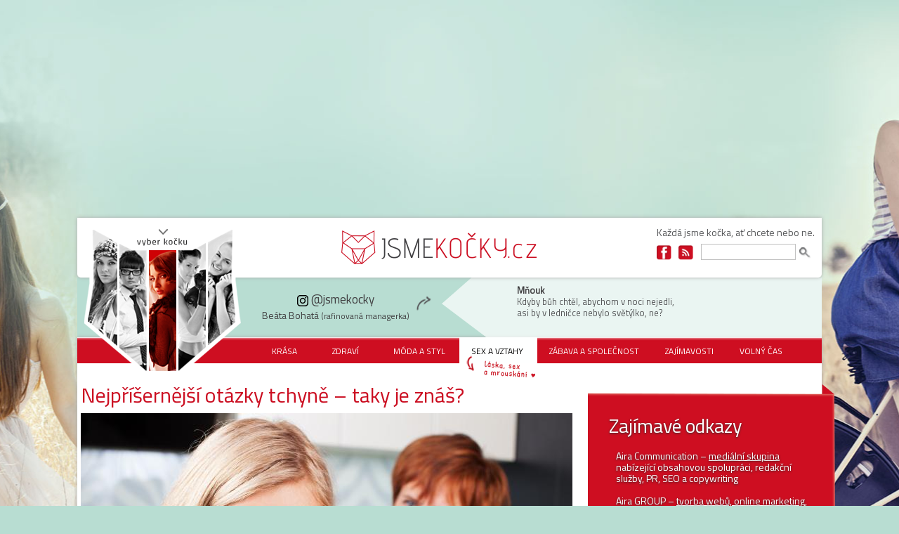

--- FILE ---
content_type: text/html; charset=utf-8
request_url: https://www.jsmekocky.cz/clanek/beata-bohata/sex-vztahy/nejprisernejsi-otazky-tchyne-taky-je-znas
body_size: 20631
content:
<!DOCTYPE html>
<html xmlns="http://www.w3.org/1999/xhtml" xml:lang="cs" lang="cs" dir="ltr"
  xmlns:og="https://ogp.me/ns#">
    <head>
        <meta name="viewport" content="width=device-width" />
        <script type="text/javascript" src="//code.jquery.com/jquery-1.8.3.min.js"></script>
                        <meta name="google-site-verification" content="Xd-8_7n0JY_4fe3gpF7jzcPdatFUhpJzzDa_YBqvbQs" />
        <!--[if IE]><![endif]-->
<meta http-equiv="Content-Type" content="text/html; charset=utf-8" />
<script class="interscrollerHead" type="application/javascript" async="async"></script>
<link rel="shortcut icon" href="https://www.jsmekocky.cz/sites/default/files/favicon_0.ico" type="image/vnd.microsoft.icon" />
<meta name="szn:permalink" content="jsmekocky.cz/clanek/beata-bohata/sex-vztahy/nejprisernejsi-otazky-tchyne-taky-je-znas" />
<script type="application/ld+json">{
    "@context": "https://schema.org",
    "@graph": [
        {
            "@type": "Article",
            "headline": "Nejpříšernější otázky tchyně – taky je znáš?",
            "name": "Nejpříšernější otázky tchyně – taky je znáš?",
            "description": "Jsou tchyně a „tchyně“. Některé si v ničem nezadají s našimi milovanými maminkami, respektujeme je, ony respektují nás a každá jejich návštěva je pro náš byt či dům skutečným požehnáním. Jsou vždy připravené pomoci s hlídáním dětí a my snachy jsme naopak připravené pomoci jim s nákupem, velkým úklidem nebo pečením.",
            "author": {
                "@type": "Person",
                "@id": "1",
                "name": "admin",
                "url": "https://www.jsmekocky.cz/users/admin"
            },
            "publisher": {
                "@type": "Organization",
                "@id": "Jsme kočky",
                "name": "Jsme kočky",
                "url": "https://www.jsmekocky.cz/",
                "logo": {
                    "@type": "ImageObject",
                    "url": "http://www.jsmekocky.cz/sites/all/themes/cats/images/site-name.png",
                    "width": "309",
                    "height": "48"
                }
            },
            "datePublished": "2021-05-11",
            "dateModified": "2021-05-11",
            "image": {
                "@type": "ImageObject",
                "url": "https://www.jsmekocky.cz/sites/default/files/images-articles/bigstock-conflict-between-mother-and-da-56643113.jpg"
            },
            "mainEntityOfPage": {
                "@type": "WebPage",
                "url": "https://www.jsmekocky.cz/clanek/beata-bohata/sex-vztahy/nejprisernejsi-otazky-tchyne-taky-je-znas"
            },
            "about": "",
            "url": "https://www.jsmekocky.cz/clanek/beata-bohata/sex-vztahy/nejprisernejsi-otazky-tchyne-taky-je-znas",
            "discussionUrl": "https://www.jsmekocky.cz/diskuze/481/clanek/beata-bohata/sex-vztahy/nejprisernejsi-otazky-tchyne-taky-je-znas"
        }
    ]
}</script>
<meta name="description" content="Jsou tchyně a „tchyně“. Některé si v ničem nezadají s našimi milovanými maminkami, respektujeme je, ony respektují nás a každá jejich návštěva je pro náš byt či dům skutečným požehnáním." />
<meta name="generator" content="Drupal 7 (http://drupal.org)" />
<link rel="canonical" href="https://www.jsmekocky.cz/clanek/beata-bohata/sex-vztahy/nejprisernejsi-otazky-tchyne-taky-je-znas" />
<meta property="og:type" content="article" />
<meta property="og:url" content="https://www.jsmekocky.cz/clanek/beata-bohata/sex-vztahy/nejprisernejsi-otazky-tchyne-taky-je-znas" />
<meta property="og:title" content="Nejpříšernější otázky tchyně – taky je znáš?" />
<meta property="og:description" content="Jsou tchyně a „tchyně“. Některé si v ničem nezadají s našimi milovanými maminkami, respektujeme je, ony respektují nás a každá jejich návštěva je pro náš byt či dům skutečným požehnáním. Jsou vždy připravené pomoci s hlídáním dětí a my snachy jsme naopak připravené pomoci jim s nákupem, velkým úklidem nebo pečením." />
<meta property="og:updated_time" content="2021-05-11 08:00:01" />
<meta property="og:image" content="https://www.jsmekocky.cz/sites/default/files/images-articles/bigstock-conflict-between-mother-and-da-56643113.jpg" />
<meta name="google-site-verification" content="Xd-8_7n0JY_4fe3gpF7jzcPdatFUhpJzzDa_YBqvbQs" />
        <title>Nejpříšernější otázky tchyně – taky je znáš? | Jsme kočky</title>
        <link type="text/css" rel="stylesheet" href="https://www.jsmekocky.cz/sites/default/files/css/css_xE-rWrJf-fncB6ztZfd2huxqgxu4WO-qwma6Xer30m4.css" media="all" />
<link type="text/css" rel="stylesheet" href="https://www.jsmekocky.cz/sites/default/files/css/css_zCmOd1v5ouwLhIB4wIk3-C_MvI9IOJkqn3cRNc8ymOo.css" media="all" />
<link type="text/css" rel="stylesheet" href="https://www.jsmekocky.cz/sites/default/files/css/css_QphRIQuL3sGFfFNH8edjtYwcmZW9jEyV2aQ1ZtiPlMg.css" media="all" />
<link type="text/css" rel="stylesheet" href="https://www.jsmekocky.cz/sites/default/files/css/css_alLh1BOJNvkAupRa07AlXskGzEZGpXQbKL0KTnpyPGo.css" media="all" />
<link type="text/css" rel="stylesheet" href="https://www.jsmekocky.cz/sites/default/files/css/css_Zy8OYX13ZpymFgrNm1CPChdzb5OLULUMoYPLHXaIjss.css" media="all" />
        <script defer="defer" src="/sites/default/files/google_tag/aira_group/google_tag.script.js?t961nf"></script>
<script src="//code.jquery.com/jquery-1.12.4.min.js"></script>
<script>
<!--//--><![CDATA[//><!--
window.jQuery || document.write("<script src='/sites/all/modules/contrib/jquery_update/replace/jquery/1.12/jquery.min.js'>\x3C/script>")
//--><!]]>
</script>
<script src="/misc/jquery-extend-3.4.0.js?v=1.12.4"></script>
<script src="/misc/jquery-html-prefilter-3.5.0-backport.js?v=1.12.4"></script>
<script src="/misc/jquery.once.js?v=1.2"></script>
<script src="/misc/drupal.js?t961nf"></script>
<script>
<!--//--><![CDATA[//><!--
jQuery.extend(Drupal.settings, {"basePath":"\/","pathPrefix":"","setHasJsCookie":0,"ajaxPageState":{"theme":"cats","theme_token":"0B4PbEJcltw9vgEgv77J0OZNOzD6qCXfZvw7ALjNoS8","jquery_version":"1.12","jquery_version_token":"qVaudVdWqsxrVlJcXQgwQcnOeXGHSgbuWWEA6058bwo","js":{"https:\/\/openads.aira.cz\/delivery\/asyncjs.php":1,"sites\/all\/modules\/contrib\/views_infinite_scroll\/views-infinite-scroll.js":1,"modules\/statistics\/statistics.js":1,"https:\/\/www.jsmekocky.cz\/sites\/default\/files\/google_tag\/aira_group\/google_tag.script.js":1,"\/\/code.jquery.com\/jquery-1.12.4.min.js":1,"misc\/jquery-extend-3.4.0.js":1,"misc\/jquery-html-prefilter-3.5.0-backport.js":1,"misc\/jquery.once.js":1,"misc\/drupal.js":1,"sites\/all\/modules\/contrib\/jquery_update\/js\/jquery_browser.js":1,"sites\/all\/libraries\/blazy\/blazy.min.js":1,"sites\/all\/modules\/contrib\/blazy\/js\/dblazy.min.js":1,"sites\/all\/modules\/contrib\/blazy\/js\/bio.min.js":1,"sites\/all\/modules\/contrib\/blazy\/js\/bio.media.min.js":1,"sites\/all\/modules\/contrib\/blazy\/js\/blazy.load.min.js":1,"sites\/all\/modules\/contrib\/jquery_update\/replace\/ui\/external\/jquery.cookie.js":1,"sites\/all\/modules\/contrib\/jquery_update\/replace\/jquery.form\/4\/jquery.form.min.js":1,"misc\/form-single-submit.js":1,"misc\/ajax.js":1,"sites\/all\/modules\/contrib\/jquery_update\/js\/jquery_update.js":1,"sites\/all\/modules\/custom\/aira_banners\/js\/jquery.cookie.js":1,"public:\/\/languages\/cs_CLAkBDeBkd7ZXLnJsbhLIPJ-1frytDdxo6sPWcvnT2E.js":1,"sites\/all\/libraries\/colorbox\/jquery.colorbox-min.js":1,"sites\/all\/modules\/contrib\/colorbox\/js\/colorbox.js":1,"sites\/all\/modules\/contrib\/colorbox\/js\/colorbox_load.js":1,"sites\/all\/modules\/contrib\/colorbox\/js\/colorbox_inline.js":1,"sites\/all\/modules\/contrib\/floating_block\/floating_block.js":1,"sites\/all\/modules\/contrib\/responsive_menus\/styles\/responsive_menus_simple\/js\/responsive_menus_simple.js":1,"sites\/all\/modules\/contrib\/field_group\/field_group.js":1,"sites\/all\/modules\/contrib\/views\/js\/base.js":1,"misc\/progress.js":1,"sites\/all\/modules\/contrib\/views_show_more\/views_show_more.js":1,"sites\/all\/modules\/contrib\/views\/js\/ajax_view.js":1,"sites\/all\/themes\/cats\/js\/script.js":1,"sites\/all\/themes\/cats\/js\/libs\/modernizr-2.6.2-respond-1.1.0.min.js":1,"sites\/all\/themes\/cats\/js\/libs\/sticky.js":1},"css":{"modules\/system\/system.base.css":1,"modules\/system\/system.menus.css":1,"modules\/system\/system.messages.css":1,"modules\/system\/system.theme.css":1,"sites\/all\/modules\/contrib\/blazy\/css\/blazy.css":1,"sites\/all\/modules\/contrib\/blazy\/css\/components\/blazy.filter.css":1,"sites\/all\/modules\/contrib\/blazy\/css\/components\/blazy.ratio.css":1,"sites\/all\/modules\/contrib\/blazy\/css\/components\/blazy.loading.css":1,"modules\/field\/theme\/field.css":1,"modules\/node\/node.css":1,"modules\/poll\/poll.css":1,"modules\/search\/search.css":1,"sites\/all\/modules\/custom\/site_tweaks\/css\/imageflow.packed.css":1,"modules\/user\/user.css":1,"sites\/all\/modules\/contrib\/views\/css\/views.css":1,"sites\/all\/modules\/contrib\/media\/modules\/media_wysiwyg\/css\/media_wysiwyg.base.css":1,"sites\/all\/libraries\/colorbox\/example3\/colorbox.css":1,"sites\/all\/modules\/contrib\/ctools\/css\/ctools.css":1,"sites\/all\/modules\/contrib\/rate\/rate.css":1,"sites\/all\/modules\/contrib\/responsive_menus\/styles\/responsive_menus_simple\/css\/responsive_menus_simple.css":1,"sites\/all\/modules\/custom\/social_custom\/social-custom.css":1,"sites\/all\/modules\/contrib\/addtoany\/addtoany.css":1,"sites\/all\/themes\/cats\/stylesheets\/screen.css":1}},"colorbox":{"transition":"elastic","speed":"350","opacity":"0.85","slideshow":false,"slideshowAuto":true,"slideshowSpeed":"2500","slideshowStart":"start slideshow","slideshowStop":"stop slideshow","current":"{current} z {total}","previous":"\u00ab Prev","next":"Next \u00bb","close":"Close","overlayClose":true,"returnFocus":true,"maxWidth":"98%","maxHeight":"98%","initialWidth":"300","initialHeight":"250","fixed":true,"scrolling":true,"mobiledetect":true,"mobiledevicewidth":"480px","file_public_path":"\/sites\/default\/files","specificPagesDefaultValue":"admin*\nimagebrowser*\nimg_assist*\nimce*\nnode\/add\/*\nnode\/*\/edit\nprint\/*\nprintpdf\/*\nsystem\/ajax\nsystem\/ajax\/*"},"floating_block":{"settings":{"#sidebar_square_sticky":{"container":"#main #content","padding_top":"-85"},"#sidebar-banner":{"container":"#main #content","padding_top":"20"},"#openads-side-sticky":{"container":"#main #content","padding_top":"20"},"#blocky-sky ins":{"container":"#main #content","padding_top":"20"}},"minWidth":"1200px"},"responsive_menus":[{"toggler_text":"\u003Cdiv class=\u0022responsive-menu-button\u0022\u003E\u003Cspan\u003E\u0026nbsp;\u003C\/span\u003E\u003Cspan\u003E\u0026nbsp;\u003C\/span\u003E\u003Cspan\u003E\u0026nbsp;\u003C\/span\u003E\u003C\/div\u003E","selectors":["#block-cats-menu-rubriky"],"media_size":"1200","media_unit":"px","responsive_menus_style":"responsive_menus_simple"}],"openx_async":{"zones":{"leaderboard":105,"hp_sidebar_square":106,"hp_sidebar_commer_announc_1":108,"hp_sidebar_commer_announc_2":109,"hp_center":107,"sidebar_square_sticky":110,"article_body_1":111,"article_body_2":112,"center_banner":113},"terms":""},"urlIsAjaxTrusted":{"\/clanek\/beata-bohata\/sex-vztahy\/nejprisernejsi-otazky-tchyne-taky-je-znas":true,"\/views\/ajax":true},"statistics":{"data":{"nid":"481"},"url":"\/modules\/statistics\/statistics.php"},"field_group":{"div":"full","fieldset":"full"},"views":{"ajax_path":"\/views\/ajax","ajaxViews":{"views_dom_id:d077063f8f880a080a643fa1a4554a6b":{"view_name":"souvisej_c_l_nky","view_display_id":"block_1","view_args":"13","view_path":"node\/481","view_base_path":null,"view_dom_id":"d077063f8f880a080a643fa1a4554a6b","pager_element":0},"views_dom_id:94de9579770427203f69146870e52084":{"view_name":"souvisej_c_l_nky","view_display_id":"block_2","view_args":"13","view_path":"node\/481","view_base_path":null,"view_dom_id":"94de9579770427203f69146870e52084","pager_element":0},"views_dom_id:2f0128e8076ea6d49c71ba90821b1c9e":{"view_name":"souvisej_c_l_nky","view_display_id":"block_3","view_args":"13","view_path":"node\/481","view_base_path":null,"view_dom_id":"2f0128e8076ea6d49c71ba90821b1c9e","pager_element":0}}},"views_infinite_scroll":{"img_path":"https:\/\/www.jsmekocky.cz\/sites\/all\/modules\/contrib\/views_infinite_scroll\/images\/ajax-loader.gif","scroll_threshold":200},"blazy":{"loadInvisible":false,"offset":50,"saveViewportOffsetDelay":50,"validateDelay":25,"container":""},"blazyIo":{"enabled":false,"disconnect":false,"rootMargin":"0px","threshold":[0]}});
//--><!]]>
</script>
<script src="/sites/all/modules/contrib/jquery_update/js/jquery_browser.js?v=0.0.1"></script>
<script src="/sites/all/libraries/blazy/blazy.min.js?v=7.x-1.4"></script>
<script src="/sites/all/modules/contrib/blazy/js/dblazy.min.js?v=7.x-1.4"></script>
<script src="/sites/all/modules/contrib/blazy/js/bio.min.js?v=7.x-1.4"></script>
<script src="/sites/all/modules/contrib/blazy/js/bio.media.min.js?v=7.x-1.4"></script>
<script src="/sites/all/modules/contrib/blazy/js/blazy.load.min.js?v=7.x-1.4"></script>
<script src="/sites/all/modules/contrib/jquery_update/replace/ui/external/jquery.cookie.js?v=67fb34f6a866c40d0570"></script>
<script src="/sites/all/modules/contrib/jquery_update/replace/jquery.form/4/jquery.form.min.js?v=4.2.1"></script>
<script src="/misc/form-single-submit.js?v=7.103"></script>
<script src="/misc/ajax.js?v=7.103"></script>
<script src="/sites/all/modules/contrib/jquery_update/js/jquery_update.js?v=0.0.1"></script>
<script src="/sites/all/modules/custom/aira_banners/js/jquery.cookie.js?t961nf"></script>
<script src="/sites/default/files/languages/cs_CLAkBDeBkd7ZXLnJsbhLIPJ-1frytDdxo6sPWcvnT2E.js?t961nf"></script>
<script src="/sites/all/libraries/colorbox/jquery.colorbox-min.js?t961nf"></script>
<script src="/sites/all/modules/contrib/colorbox/js/colorbox.js?t961nf"></script>
<script src="/sites/all/modules/contrib/colorbox/js/colorbox_load.js?t961nf"></script>
<script src="/sites/all/modules/contrib/colorbox/js/colorbox_inline.js?t961nf"></script>
<script src="/sites/all/modules/contrib/floating_block/floating_block.js?t961nf"></script>
<script src="/sites/all/modules/contrib/responsive_menus/styles/responsive_menus_simple/js/responsive_menus_simple.js?t961nf"></script>
<script src="/sites/all/modules/contrib/field_group/field_group.js?t961nf"></script>
<script src="/sites/all/modules/contrib/views/js/base.js?t961nf"></script>
<script src="/misc/progress.js?v=7.103"></script>
<script src="/sites/all/modules/contrib/views_show_more/views_show_more.js?t961nf"></script>
<script src="/sites/all/modules/contrib/views/js/ajax_view.js?t961nf"></script>
<script>
<!--//--><![CDATA[//><!--
window.a2a_config=window.a2a_config||{};window.da2a={done:false,html_done:false,script_ready:false,script_load:function(){var a=document.createElement('script'),s=document.getElementsByTagName('script')[0];a.type='text/javascript';a.async=true;a.src='https://static.addtoany.com/menu/page.js';s.parentNode.insertBefore(a,s);da2a.script_load=function(){};},script_onready:function(){da2a.script_ready=true;if(da2a.html_done)da2a.init();},init:function(){for(var i=0,el,target,targets=da2a.targets,length=targets.length;i<length;i++){el=document.getElementById('da2a_'+(i+1));target=targets[i];a2a_config.linkname=target.title;a2a_config.linkurl=target.url;if(el){a2a.init('page',{target:el});el.id='';}da2a.done=true;}da2a.targets=[];}};(function ($){Drupal.behaviors.addToAny = {attach: function (context, settings) {if (context !== document && window.da2a) {if(da2a.script_ready)a2a.init_all();da2a.script_load();}}}})(jQuery);a2a_config.callbacks=a2a_config.callbacks||[];a2a_config.callbacks.push({ready:da2a.script_onready});a2a_config.overlays=a2a_config.overlays||[];a2a_config.templates=a2a_config.templates||{};
//--><!]]>
</script>
<script src="/sites/all/themes/cats/js/script.js?t961nf"></script>
<script src="/sites/all/themes/cats/js/libs/modernizr-2.6.2-respond-1.1.0.min.js?t961nf"></script>
<script src="/sites/all/themes/cats/js/libs/sticky.js?t961nf"></script>

        <script src="https://ssp.seznam.cz/static/js/ssp.js"></script>
      <script src="https://ssp.seznam.cz/static/js/popup.js"></script>
      <script type="text/javascript" src="https://d21-a.sdn.cz/d_21/sl/3/loader.js"></script>
    </head>
    <body class="html not-front not-logged-in one-sidebar sidebar-first page-node page-node- page-node-481 node-type-article" >
        <div id="container">
            <!-- fb comments -->
            <div id="fb-root"></div>
            <script>
              (function (d, s, id) {
                  var js, fjs = d.getElementsByTagName(s)[0];
                  if (d.getElementById(id))
                      return;
                  js = d.createElement(s);
                  js.id = id;
                  js.src = "//connect.facebook.net/cs_CZ/all.js#xfbml=1";
                  fjs.parentNode.insertBefore(js, fjs);
              }
              (document, 'script', 'facebook-jssdk'));
            </script>
            <!-- // fb comments -->
            <div id="skip-link">
                <a href="#main-content" class="element-invisible element-focusable">Přejít k hlavnímu obsahu</a>
            </div>

            <div id="bg-wrapper">

              <div class="region region-page-top">
    <noscript aria-hidden="true"><iframe src="https://www.googletagmanager.com/ns.html?id=GTM-NXKJL5J" height="0" width="0" style="display:none;visibility:hidden"></iframe></noscript>
  </div>
            
<div id="page-wrapper"
class="cat-35 category-13">

    <div id="page">
      <div class="leaderboard-banners">
        <div id="ssp-zone-68056"></div>
          <div class="region region-over-header">
    <div id="block-openx-async-leaderboard" class="block block-openx-async">

    
  <div class="content">
    <div id="leaderboard">
<script type='text/javascript'><!--//<![CDATA[
   var m3_u = (location.protocol=='https:'?'https://openads.aira.cz/www/delivery/ajs.php':'http://openads.aira.cz/www/delivery/ajs.php');
   var m3_r = Math.floor(Math.random()*99999999999);
   if (!document.MAX_used) document.MAX_used = ',';
   document.write ("<scr"+"ipt type='text/javascript' src='"+m3_u);
   document.write ("?zoneid=105");
   document.write ('&amp;cb=' + m3_r);
   if (document.MAX_used != ',') document.write ("&amp;exclude=" + document.MAX_used);
   document.write (document.charset ? '&amp;charset='+document.charset : (document.characterSet ? '&amp;charset='+document.characterSet : ''));
   document.write ("&amp;loc=" + escape(window.location));
   if (document.referrer) document.write ("&amp;referer=" + escape(document.referrer));
   if (document.context) document.write ("&context=" + escape(document.context));
   if (document.mmm_fo) document.write ("&amp;mmm_fo=1");
   document.write ("'><\/scr"+"ipt>");
//]]>--></script>
</div>   </div>
</div>
  </div>
      </div>
        <div id="header">
            <div class="section clearfix">
                                <div id="header-top">
                      <div class="region region-header-top-left">
    <div id="block-block-9" class="block block-block">

    
  <div class="content">
    <p><a href="https://www.jsmekocky.cz/"><img src="/sites/all/themes/cats/images/site-name.png" /></a></p>  </div>
</div>
<div id="block-system-main-menu" class="block block-system header-cats block-menu">

    
  <div class="content">
    <ul class="menu"><li class="first leaf"><a href="/clanky-kocky/eliska-jedlickova" title="@kockaTiger" class="eliska">Eliška Jedličková</a></li>
<li class="leaf"><a href="/clanky-kocky/adela-cisarovska" title="@kockaAzrael" name="jmeno" rel="relation" class="adela">Adéla Cisařovská</a></li>
<li class="leaf"><a href="/clanky-kocky/beata-bohata" title="@kockaCatwoman" class="beata">Beáta Bohatá</a></li>
<li class="leaf"><a href="/clanky-kocky/tereza-kvapilova" title="@kockaFelix" class="tereza">Tereza Kvapilová</a></li>
<li class="last leaf"><a href="/clanky-kocky/monika-dokoupilova" title="@kockaKitty" class="monika">Monika Dokoupilová</a></li>
</ul>  </div>
</div>
  </div>
                      <div class="region region-header-top-right">
    <div id="block-block-7" class="block block-block header-slogan">

    
  <div class="content">
    <p><strong>Každá jsme kočka</strong>, ať chcete nebo ne.</p>  </div>
</div>
<div id="block-block-3" class="block block-block header-soc-networks">

    
  <div class="content">
    <div class="soc-site">
	<a href="https://www.facebook.com/pages/Jsme-kočky/505996046131536" class="fb"><span>Facebook</span></a>
	<a href="/rss.xml" class="fe"><span>Feed</span></a>
</div>  </div>
</div>
<div id="block-search-form" class="block block-search header-search">

    
  <div class="content">
    <form action="/clanek/beata-bohata/sex-vztahy/nejprisernejsi-otazky-tchyne-taky-je-znas" method="post" id="search-block-form" accept-charset="UTF-8"><div><div class="container-inline">
      <h2 class="element-invisible">Vyhledávání</h2>
    <div class="form-item form-type-textfield form-item-search-block-form">
  <label class="element-invisible" for="edit-search-block-form--2">Hledat </label>
 <input title="Zadejte hledaný termín." type="text" id="edit-search-block-form--2" name="search_block_form" value="" size="15" maxlength="128" class="form-text" />
</div>
<div class="form-actions form-wrapper" id="edit-actions"><input type="submit" id="edit-submit" name="op" value="Hledat" class="form-submit" /></div><input type="hidden" name="form_build_id" value="form-rrgMCW6Z9fXFSi9kKDJNkYVjnthEa3ulzdLfFvH49Xk" />
<input type="hidden" name="form_id" value="search_block_form" />
</div>
</div></form>  </div>
</div>
  </div>
                </div>
                <div id="header-bottom">
                      <div class="region region-header-bottom">
    <div id="block-cats-cat-name" class="block block-cats header-cats-names">

    
  <div class="content">
    <ul><li class="header-cat-name beata-bohata"><div class="instagram_wrap"><div class="instagram_logo"></div><span class="at">@jsmekocky</span></div><span class="name">Beáta Bohatá</span> <span class="info">(rafinovaná managerka)</span></li><li class="header-cat-name monika-dokoupilova"><div class="instagram_wrap"><div class="instagram_logo"></div><span class="at">@jsmekocky</span></div><span class="name">Monika Dokoupilová</span> <span class="info">(naivka)</span></li><li class="header-cat-name adela-cisarovska"><div class="instagram_wrap"><div class="instagram_logo"></div><span class="at">@jsmekocky</span></div><span class="name">Adéla Cisařovská</span> <span class="info">(geek intelektuálka)</span></li><li class="header-cat-name tereza-kvapilova"><div class="instagram_wrap"><div class="instagram_logo"></div><span class="at">@jsmekocky</span></div><span class="name">Tereza Kvapilová</span><br> <span class="info">(sportovní studentka od vedle)</span></li><li class="header-cat-name eliska-jedlickova"><div class="instagram_wrap"><div class="instagram_logo"></div><span class="at">@jsmekocky</span></div><span class="name">Eliška Jedličková</span> <span class="info">(Outdoorová bio kočka)</span></li></ul>  </div>
</div>
<div id="block-block-8" class="block block-block header-cats-twitter">

    <h2>Mňouk</h2>
  
  <div class="content">
    <p class="azrael">Jestli přestanu pít, začnu vraždit.<br />Račte si vybrat.</p>
<p class="kitty">Byla jsem na nákupu.<br />K večeři bude kabelka.</p>
<p class="catwoman">Kdyby bůh chtěl, abychom v noci nejedli,<br />asi by v ledničce nebylo světýlko, ne?</p>
<p class="tiger">Já jsem vlastně dobrý člověk. Když někoho pošlu do p*dele,<br />celý den pak přemýšlím, jestli tam v pořádku dorazil.</p>
<p class="felix">Mým nejoblíbenějším členem rodiny je pes.<br />Ten se neptá, kdy si hodlám najít chlapce a vdát se.</p>
  </div>
</div>
  </div>
                </div>
            </div>
        </div> <!-- /.section, /#header -->
        <div id="main-wrapper"
         class="page-taxonomy-13"             >
              <div class="region region-nav">
    <div id="block-cats-menu-rubriky" class="block block-cats">

    
  <div class="content">
    <ul><li class="krasa"><a href="/krasa">Krása</a></li><li class="zdravi"><a href="/zdravi">Zdraví</a></li><li class="moda-styl"><a href="/moda-styl">Móda a styl</a></li><li class="sex-vztahy"><a href="/sex-vztahy">Sex a vztahy</a></li><li class="zabava-spolecnost"><a href="/zabava-spolecnost">Zábava a společnost</a></li><li class="zajimavosti"><a href="/zajimavosti">Zajímavosti</a></li><li class="volny-cas"><a href="/volny-cas">Volný čas</a></li></ul>  </div>
</div>
  </div>
            <div id="mobileSearchDiv" class="collapse">
              <div id="searchDiv">
                <input type="text" name="mobileSearchInput" id="mobileSearchInput">
                <button type="button" name="mobileSearchButton" id="mobileSearchButton">Vyhledat</button>
              </div>
            </div>
            <div id="main" class="clearfix">
                <div id="content" class="column"><div class="section"                 itemscope itemtype="http://schema.org/Article" >
                
                                                                                                <a id="main-content"></a>
                                                                                                                          <div class="tabs"></div>
                                                                                                                          <h1 itemprop="headline name" class="title" id="page-title">
                              Nejpříšernější otázky tchyně – taky je znáš?                          </h1>
                                                  <div class="region region-content">
    <div itemprop="articleBody" id="node-481"
     class="node node-article node-promoted clearfix">

    
            
    
    <div class="content">
        <meta itemprop="image" content="https://www.jsmekocky.cz/sites/default/files/images-articles/bigstock-conflict-between-mother-and-da-56643113.jpg" />      <div id="node-article-full-group-prim-block" class="uvodnik">
        <div class="field field-name-field-image field-type-image field-label-hidden">
          <div class="field-items">
            <div class="field-item even">
              <img src="https://www.jsmekocky.cz/sites/default/files/styles/clanek_670x340_primary_image/public/images-articles/bigstock-conflict-between-mother-and-da-56643113.jpg?itok=L-HGNe3U" />            </div>
          </div>
        </div>
        <div class="field field-name-field-zdroj field-type-text field-label-inline clearfix">
          Bigstockphoto        </div>
      </div>
        <div class="category_wrap">
                        <div class="date-category">
                <meta itemprop="url" content="https://www.jsmekocky.cz/clanek/beata-bohata/sex-vztahy/nejprisernejsi-otazky-tchyne-taky-je-znas" />
<meta itemprop="description" content="Jsou tchyně a „tchyně“. Některé si v ničem nezadají s našimi milovanými maminkami, respektujeme je, ony respektují nás a každá jejich návštěva je pro náš byt či dům skutečným požehnáním. Jsou vždy připravené pomoci s hlídáním dětí a my snachy jsme naopak připravené pomoci jim s nákupem, velkým úklidem nebo pečením. " />
<span itemprop="mainEntityOfPage" itemscope itemtype="https://schema.org/WebPage" content="https://www.jsmekocky.cz/clanek/beata-bohata/sex-vztahy/nejprisernejsi-otazky-tchyne-taky-je-znas" />
                    <meta itemtype="https://schema.org/WebPage" />
                    <meta itemprop="url" content="https://www.jsmekocky.cz/clanek/beata-bohata/sex-vztahy/nejprisernejsi-otazky-tchyne-taky-je-znas" />
                </span>
<div class="node-date" itemscope itemprop="author" itemtype="http://schema.org/Person"><span itemprop="name">Beáta Bohatá</span></div>
                       <span itemprop="publisher" itemscope itemtype="http://schema.org/Organization">
                            <meta itemprop="name" content="Jsmekocky.cz" />
                            <span itemprop="logo" itemscope itemtype="https://schema.org/ImageObject" content="https://www.jsmekocky.cz/sites/all/themes/cats/images/site-name.png" />
                            <meta itemprop="url" content="https://www.jsmekocky.cz/sites/all/themes/cats/images/site-name.png" />
                       </span>
                </span><div class="date-category-separator">|</div><meta itemprop="datePublished" content="Út, 05/11/2021 - 08:00" /><meta itemprop="dateModified" content="Út, 05/11/2021 - 08:00" /><div class="node-date">11. 05. 2021</div><div class="date-category-separator">|</div><div class="field field-name-field-category field-type-taxonomy-term-reference field-label-hidden"><div class="field-items"><div class="field-item even"><a href="/sex-vztahy">Sex a vztahy</a></div></div></div>            </div>
        </div>
        <div class="field field-name-field-perex field-type-text-long field-label-hidden"><div class="field-items"><div class="field-item even">Jsou tchyně a „tchyně“. Některé si v ničem nezadají s našimi milovanými maminkami, respektujeme je, ony respektují nás a každá jejich návštěva je pro náš byt či dům skutečným požehnáním. Jsou vždy připravené pomoci s hlídáním dětí a my snachy jsme naopak připravené pomoci jim s nákupem, velkým úklidem nebo pečením. </div></div></div>        <div id="AdTrackGenericInterscrollerDesktop">
            <!-- Adform publisher tag -->
            <!-- Tag for Jsmekocky.cz - TT-Jsmekocky.cz-Interscroller placement -->

            <script></script>
        </div>

        
<div
      class="seznam-adds zone111 underperexAd">
    <ins data-revive-zoneid="111" data-revive-id="b8d33df4471d8a1dec6335eb43333e20"></ins>
  </div>
<div class="field field-name-field-text field-type-text-long field-label-hidden"><div class="field-items"><div class="field-item even"><p>Bohužel ne každý má to štěstí a místo milované „<em>maminky</em>“ nám dveře čas od času rozrazí <strong>vztahovačná fúrie</strong>, která klade otázky, za něž by si zasloužila přinejmenším žalář. Která z níže uvedených drásá nervy tobě?</p>
<h2>„Co na to Péťa? Ví o tom vůbec?“</h2>
<p><strong>Stupeň vytočení 4/10</strong></p>
<p>„<em>Ne, tvůj syn je naprostý ignorant, s nímž se nemá cenu bavit o ničem! Vybrala jsem mu konto a všechno rozhýřila po barech. Proč bych mu se mu měla svěřovat s každým uprdnutím</em>?“ Zkus tyhle odpovědi polknout a nahradit je poněkud <strong>sofistikovanější variantou</strong>. Je úplně jedno, zda se maminka ptá na to, proč malému schováváš dudlík a učíš ho na nočník nebo ses rozhodla vyrazit v zimě s kámoškami do Alp.</p>
<p><strong>Jak na ni odpovědět?</strong> „<em>Samozřejmě, s Petrem jsme to prokonzultovali a s mým rozhodnutím souhlasí.</em>“ Konec, hotovo, tečka!</p>
<p>
</p><div class="media media-element-container media-obrazek_v_textu">
<div id="file-1103" class="file file-image file-image-jpeg">
<h2 class="element-invisible">bigstock-senior-mother-interfering-with-16825535.jpg</h2>
<div class="content">
    <a href="https://www.jsmekocky.cz/sites/default/files/styles/colorbox_standard/public/bigstock-senior-mother-interfering-with-16825535.jpg?itok=6jTGb-wB" title="Tchyně dokáže pár úplně rozhádat." class="colorbox" data-colorbox-gallery="article-body-gallery-mlKm8Dx-jyg" data-cbox-img-attrs="{&quot;title&quot;: &quot;Tchyně dokáže pár úplně rozhádat.&quot;, &quot;alt&quot;: &quot;Tchyně dokáže pár úplně rozhádat.&quot;}"><img class="colorbox media-element file-obrazek-v-textu" data-delta="1" alt="Tchyně dokáže pár úplně rozhádat." title="Tchyně dokáže pár úplně rozhádat." src="https://www.jsmekocky.cz/sites/default/files/styles/obrazek_v_textu_clanku_670_bez_omezeni_na_vysku/public/bigstock-senior-mother-interfering-with-16825535.jpg?itok=fjCYM9Go" /></a><br />
<div class="field field-name-field-source field-type-text field-label-hidden">
<div class="field-items">
<div class="field-item even">Bigstockphoto</div>
</div>
</div>
<div class="field field-name-field-popisek field-type-text field-label-hidden">
<div class="field-items">
<div class="field-item even">Pro jejího synáčka nebude žádná dost dobrá. Pokud ho miluješ, nevzdávej se!</div>
</div>
</div>
</div>
</div>
</div>

<h2>„Ty neděláš ten knedlík domácí?“</h2>
<p><strong>Stupeň vytočení 5/10</strong></p>
<p>Variabilně slovo „knedlík“ zaměň za „koláč, listové těsto, nudle a milion dalších variant, na které si <a href="https://www.jsmekocky.cz/clanek/adela-cisarovska/sex-vztahy/navsteva-protivne-tchyne-jak-na-abys-ji-nezabila">tchyně</a> u příležitosti společného oběda vzpomene“. Prostě a jednoduše jsi líná hospodyně, která chce jeho synáčka odbýt mraženými polotovary a nezdravými výdobytky moderní doby. Zlatá tradiční maminčina kuchyně: svíčková s pěti, pečený bůček, mastné klobásy, vysoký cholesterol a první infarkt ve třiceti. Hurá a je to!</p>
<p><strong>Jak na ni odpovědět? </strong>„<em>Ne, maminko, bohužel neumím tak dobrý knedlík jako vy, proto jsem si na něj netroufla. Potřebovala bych kuchařskou lekci. Udělala byste si na mě někdy čas?</em>“ Zaručujeme, že tahle odpověď ji odzbrojí a pomůže zakopat válečnou sekeru.</p>
<h2>„Vůbec ti nevadí, že ti na prsa/zadek/nohy civí jiní chlapi?“</h2>
<p><strong>Stupeň vytočení 6/10</strong></p>
<p>Po výplatě sis konečně mohla dovolit ty kouzelné šatičky, na které si děláš takovou dobu zálusk. O tom novém topíku, který má fakt ďábelský výstřih ani nemluvě. No a ta ve výprodeji ukořistěná minisukně prostě taky stála za hřích. Copak jsi ji tam mohla nechat? Ne! <strong>Ale to maminka prostě nepochopí</strong>.</p>
<p>Tak se pokus pochopit ji. Pravděpodobně vyrůstala v době, kdy bylo zcela normální <strong>nosit sukně až po kotníky</strong> a <strong>halenky s límečkem u krku</strong>. Odhalené ruce, nohy, nedej bože výstřih? Naprosto nepřípustné! A tak se jí zkrátka nesmíš divit, že ji tvůj outfit pohoršuje.</p>
<p><strong>Jak na ni odpovědět?</strong> „<em>Maminko, móda se mění. Jsem mladá a v takovém oblečení se cítím dobře. K dlouhým kalhotám a sukním až po zem se ale jistě v průběhu let dopracuji stejně jako vy</em>.“</p>
<div class="bohata-block">
<div class="widget-content">
<p class="widget-inner"><a href="https://www.jsmekocky.cz/clanek/eliska-jedlickova/sex-vztahy/vybirame-si-partnera-podle-otce-nebo-ne" style="font-size: 16px;">Vybíráme si partnera podle otce, nebo ne?</a></p>
</div>
</div>
<h2>„Tak co, vychovala jsem ti ho dobře?“</h2>
<p><strong>Stupeň vytočení 7/10</strong></p>
<p>Je úplně jedno, jak na tuhle otázku odpovíš. Odpověď bude v tomhle případě vždycky špatně. Co bys jí asi tak vykládala? „<em>Jasně maminko, vaše výchova byla zcela bravurní, jen díky vám mám doma skomírajícího lenochoda, jehož smradlavé ponožky, neumyté hrnky a odhozené nedopalky od cigaret se v pravidelných komíncích vrství v rohu každé místnosti.</em>“</p>
<p>Anebo: „<em>No samozřejmě maminko! Péťa je dokonalý manžel, přítel i milenec. A včerejší noc byla prostě nezapomenutelná! Péťa se určitě pochlubil sám, viďte?</em>“ Ne. Takhle by to prostě nešlo. Raději vymysli lepší odpověď.</p>
<p><strong>Jak na ni odpovědět? „</strong><em>Samozřejmě, maminko, lepšího manžela jsem si nemohla přát. Velice oceňuji vaši výchovu. Odvedla jste skvělou práci.“</em></p>
<div class="bohata-block">
<div class="widget-content">
<p class="widget-inner"><a href="https://www.jsmekocky.cz/clanek/adela-cisarovska/sex-vztahy/4-veci-ktere-vadi-babickam-tchynim-na-mladych-matkach" style="font-size: 16px;">4 věci, které vadí babičkám a tchyním na mladých matkách</a></p>
</div>
</div>
<h2> „Nemyslíš, že by ses konečně měla chovat jako máma/partnerka/manželka?“</h2>
<p><strong>Stupeň vytočení 8/10</strong></p>
<p>Co ti má ta <strong>stará vykopávka</strong> mluvit do toho, jak by ses měla chovat? Ať se stará raději o sebe a o to, jaké otázky jsou v pohodě a jaké naopak hodně přes čáru!</p>
<p>Téhle nejapné otázce se pravděpodobně nevyhneš tehdy, když se maminka dozví o <strong>dámské jízdě</strong> se <strong>svalnatým striptérem</strong>, jíž jsi nedávno absolvovala u příležitosti rozlučky se svobodou tvé nejlepší kamarádky, nebo se k ní nedej bože dostane (vezmi jed na to, že dostane) informace o tom, jak se tvůj <strong>drahý porval v hospodě s dávným sokem</strong>, který si na tebe dělal zálusk. Pak už záleží na tobě, jak z téhle prekérky vybruslíš.</p>
<p><strong>Jak na ni odpovědět? </strong><em>„Pročpak si to, maminko, myslíte? Provedla jsem něco, co se neslučuje s mojí rolí dokonalé manželky/partnerky/mámy?“</em></p>
<h2>„A kdy plánujete miminko/druhé dítě?“</h2>
<p><strong>stupeň vytočení 9/10</strong></p>
<p>Otázka, které se pravděpodobně nevyhneš, pokud jsi s jejím synem:</p>
<ul>
<li>příliš krátce,</li>
<li>příliš dlouho,</li>
<li>čerstvě zasnoubená,</li>
<li>čerstvě vdaná,</li>
<li>několik let zasnoubená,</li>
<li>několik let vdaná,</li>
<li>víc než 3 roky (variabilně doplň číslovku)</li>
<li>plus veškeré další varianty</li>
</ul>
<p><strong>Jak na ni odpovědět? </strong>„<em>Maminko, my neplánujeme. Ale až to bude aktuální, určitě se o tom dozvíte jako první.“</em></p>
<h2>„Fakt si myslíš, že jsi pro Péťu dost dobrá?“</h2>
<p><strong>Stupeň vytočení 10/10</strong></p>
<p>Tak tohle už je na <strong>vypoklonkování ze dveří</strong> a okamžitou rozlučku na hodně dlouhou dobu. Tady dáma opravdu přestřelila. Jak si dovoluje hodnotit to, zda jsi pro jeho syna dost dobrá, či nikoli? Kdo je, že tě <strong>může soudit</strong>? Zkus zachovat dekorum, párkrát se nadechni, opětovně vydechni a zkus maminku neudeřit do slabin (byť by si to za tohle opravdu zasloužila).</p>
<p><strong>Jak na ni odpovědět</strong>: „Když si mě vybral, tak pro něj očividně dost dobrá jsem.“ Pápá a šáteček!</p>
<h2>A tohle není všechno, přátelé…</h2>
<p>Kromě výše zmíněných otázek se určitě během života dočkáš i netaktních dotazů ohledně tvé <strong>postavy</strong> („<em>Už máš po šestinedělí. Kdy konečně začneš cvičit?</em>“), <strong>svatby</strong> („<em>Kdy plánujete svatbu?“,</em> „<em>Tak už jsi ho uhnala?“),</em> <strong>dítěte</strong> („<em>Vy ho nedáváte do houslí jako my kdysi Péťu</em>?“, „<em>Seš si jistá, že je to dítě jeho?</em>“) a dalších oblastí, v nichž se pokládání netaktních otázek doslova nabízí.</p>
<p>Nenech se vyprovokovat a měj na mysli, že někteří lidé mají jejich kladení jako <strong>národní sport</strong> a pak se pasou na tvých rozpacích. Někdy stačí jasná odpověď, někdy nepomůže nic jiného, než zpřetrhat veškeré vazby a omezit s „<em>maminkou</em>“ kontakt.</p>
<p><em><strong>Jaká otázka od tchyně tě dokáže nejvíce vytočit? Poděl se s námi v diskuzi pod článkem!</strong></em></p>
</div></div></div>        <div id="ssp-zone-71896"></div>
        <div class="social-custom-node-widgets">
  

  <div class="sharebuttons">
    <div class="sharebutton">
    <a href="https://twitter.com/share" class="twitter-share-button">Tweet</a>
    <script>!function(d,s,id){var js,fjs=d.getElementsByTagName(s)[0],p=/^http:/.test(d.location)?'http':'https';if(!d.getElementById(id)){js=d.createElement(s);js.id=id;js.src=p+'://platform.twitter.com/widgets.js';fjs.parentNode.insertBefore(js,fjs);}}(document, 'script', 'twitter-wjs');</script>
    </div>
    <div class="sharebutton">
      <iframe src="//www.facebook.com/plugins/share_button.php?href=https%3A%2F%2Fwww.jsmekocky.cz%2Fclanek/beata-bohata/sex-vztahy/nejprisernejsi-otazky-tchyne-taky-je-znas&amp;layout=box_count" scrolling="no" frameborder="0" style="border:none; overflow:hidden; width: 60px; height: 62px;" allowTransparency="true"></iframe>
    </div>
    <div class="sharebutton">
      <p>Líbil se vám článek?</p>
    </div>
    <div class="social-custom-node-widgets-clear"></div>
  </div>
</div>
        <a href="/diskuze/481/clanek/beata-bohata/sex-vztahy/nejprisernejsi-otazky-tchyne-taky-je-znas" class="discussion-button" data-permlink="jsmekocky.cz/clanek/beata-bohata/sex-vztahy/nejprisernejsi-otazky-tchyne-taky-je-znas">Diskuze</a>
                <fieldset class="group-souvysejici-clanky">
            <legend>
                <span class="fieldset-legend">Související články</span>
            </legend>
            <div class="fieldset-wrapper">
                <div class="field-name-field-related-articles">
                    <div class="field-items">
                        <div class="view view-souvisej-c-l-nky view-id-souvisej_c_l_nky view-display-id-block_1 view-dom-id-d077063f8f880a080a643fa1a4554a6b">
        
  
  
      <div class="view-content">
        <div class="views-row views-row-1 views-row-odd views-row-first views-row-last">
      
  <div class="views-field views-field-nothing">        <span class="field-content"><div class= "views-field-title">
<a href="/clanek/adela-cisarovska/sex-vztahy/7-veci-podle-kterych-na-facebooku-poznas-ze-je-tvuj-kluk-k-nicemu">7 věcí, podle kterých na Facebooku poznáš, že je tvůj kluk k ničemu</a>
<p>Děláme to všechny. Potenciální objevy, bývalé i současné kluky stalkujeme na Facebooku. Je to dobře. Podle některých věcí totiž zcela zákonitě poznáš, že je dotyčný naprosto k ničem a ty by ses mu měla vyhnout obloukem. Širokým!</p>
</div>
<div class="content">
<div class="field-name-field-image">
<a href="/clanek/adela-cisarovska/sex-vztahy/7-veci-podle-kterych-na-facebooku-poznas-ze-je-tvuj-kluk-k-nicemu"><img src="https://www.jsmekocky.cz/sites/default/files/styles/frontpage_nahled_w318/public/images-articles/bigstock-132208796_kopie.jpg?itok=l1NIooIQ" width="318" height="212" alt="" /></a>
</div>
</div></span>  </div>  </div>
    </div>
  
  
  
  
  
  
</div><div class="view view-Related-PR view-id-Related_PR view-display-id-block_1 view-dom-id-e4e24a1cb895b0a18e40a7c69a16f454">
        
  
  
      <div class="view-content">
        <div class="views-row views-row-1 views-row-odd views-row-first views-row-last cat--field-kocky">
      
  <div class="views-field views-field-nothing">        <span class="field-content"><div class= "views-field-title">
<a href="/clanek/redakce/sex-vztahy/hledame-skutecne-dalsi-pricinu-konce-sveta-v-loznicich">Hledáme skutečně další příčinu „konce světa“ v ložnicích?</a>
<p>Pokles porodnosti, úbytky partnerské intimity a statistiky, které ukazují méně sexu než kdy dřív – to vše se často označuje za „tichou krizi ložnic“. Problém je však mnohem hlubší. Dotýká se spokojenosti, komunikace i sebevědomí.</p>
</div>
<div class="content">
<div class="field-name-field-image">
<a href="/clanek/redakce/sex-vztahy/hledame-skutecne-dalsi-pricinu-konce-sveta-v-loznicich"><img src="https://www.jsmekocky.cz/sites/default/files/styles/frontpage_nahled_w318/public/images-articles/pexels-olly-3756354.jpg?itok=jhlHD1EH" width="318" height="230" alt="" /></a>
</div>
</div></span>  </div>  
  <div class="views-field views-field-view-node-1">        <span class="field-content"><a href="/clanek/redakce/sex-vztahy/hledame-skutecne-dalsi-pricinu-konce-sveta-v-loznicich">zobrazit</a></span>  </div>  </div>
    </div>
  
  
  
  
  
  
</div><div class="view view-souvisej-c-l-nky view-id-souvisej_c_l_nky view-display-id-block_2 view-dom-id-94de9579770427203f69146870e52084">
        
  
  
      <div class="view-content">
        <div class="views-row views-row-1 views-row-odd views-row-first">
      
  <div class="views-field views-field-nothing">        <span class="field-content"><div class= "views-field-title">
<a href="/clanek/beata-bohata/sex-vztahy/intimnosti-na-stole-nebo-vylet-do-zabavniho-parku-ozivit-vztah-muzes">Intimnosti na stole nebo výlet do zábavního parku. Oživit vztah můžeš hned několika způsoby</a>
<p>I těm nejzamilovanějším se může stát, že v dlouhodobém vztahu ztratí jiskru. Není ale třeba ještě házet flintu do žita, protože existují triky na to, jak ji znovu zažehnout.</p>
</div>
<div class="content">
<div class="field-name-field-image">
<a href="/clanek/beata-bohata/sex-vztahy/intimnosti-na-stole-nebo-vylet-do-zabavniho-parku-ozivit-vztah-muzes"><img src="https://www.jsmekocky.cz/sites/default/files/styles/frontpage_nahled_w318/public/images-articles/shutterstock_573172159.jpg?itok=Z6Qt_BiM" width="318" height="212" alt="Zkoušejte pořád něco nového. Funguje to!" title="Zkoušejte pořád něco nového. Funguje to!" /></a>
</div>
</div></span>  </div>  </div>
  <div class="views-row views-row-2 views-row-even views-row-last">
      
  <div class="views-field views-field-nothing">        <span class="field-content"><div class= "views-field-title">
<a href="/clanek/redakce/sex-vztahy/foot-fetish-aneb-kdyz-ho-rajcuji-nohy">Foot fetish aneb když ho rajcují nohy</a>
<p>Patří mezi nejznámější sexuální fetiše vůbec, přičemž je spíš doménou mužů. Foot fetish znamená sexuální zájem o nohy a všechno s nimi spojené.</p>
</div>
<div class="content">
<div class="field-name-field-image">
<a href="/clanek/redakce/sex-vztahy/foot-fetish-aneb-kdyz-ho-rajcuji-nohy"><img src="https://www.jsmekocky.cz/sites/default/files/styles/frontpage_nahled_w318/public/images-articles/shutterstock_2419330841.jpg?itok=IMZKWaUU" width="318" height="212" alt="Foot fetish není tak výjimečný, jak sis možná myslela." title="Foot fetish není tak výjimečný, jak sis možná myslela." /></a>
</div>
</div></span>  </div>  </div>
    </div>
  
  
  
  
  
  
</div><div class="view view-Related-PR view-id-Related_PR view-display-id-block_2 view-dom-id-d6199289ebd09749c38a42dcb84c73da">
        
  
  
      <div class="view-content">
        <div class="views-row views-row-1 views-row-odd views-row-first views-row-last cat--field-kocky">
      
  <div class="views-field views-field-nothing">        <span class="field-content"><div class= "views-field-title">
<a href="/clanek/redakce/sex-vztahy/womanizer-maly-zazrak-ktery-zmeni-vas-intimni-svet">Womanizer: Malý zázrak, který změní váš intimní svět</a>
<p>Moderní žena ví, co chce – v práci, v životě i v ložnici. A právě intimita je oblast, kde si čím dál více žen dovoluje klást vyšší nároky. Chtějí víc než jen kompromis. Chtějí skutečné potěšení, bez tlaku, studu a hranic.</p>
</div>
<div class="content">
<div class="field-name-field-image">
<a href="/clanek/redakce/sex-vztahy/womanizer-maly-zazrak-ktery-zmeni-vas-intimni-svet"><img src="https://www.jsmekocky.cz/sites/default/files/styles/frontpage_nahled_w318/public/images-articles/womanizer-erosstar-01.png?itok=CByYbb5l" width="318" height="159" alt="" /></a>
</div>
</div></span>  </div>  
  <div class="views-field views-field-view-node-1">        <span class="field-content"><a href="/clanek/redakce/sex-vztahy/womanizer-maly-zazrak-ktery-zmeni-vas-intimni-svet">zobrazit</a></span>  </div>  </div>
    </div>
  
  
  
  
  
  
</div><div class="view view-souvisej-c-l-nky view-id-souvisej_c_l_nky view-display-id-block_3 view-dom-id-2f0128e8076ea6d49c71ba90821b1c9e">
        
  
  
      <div class="view-content">
        <div class="views-row views-row-1 views-row-odd views-row-first">
      
  <div class="views-field views-field-nothing">        <span class="field-content"><div class= "views-field-title">
<a href="/clanek/redakce/sex-vztahy/aaach-ten-orgasmus-zazila-jsi-vsechny-tri-druhy">Aaach, ten orgasmus! Zažila jsi všechny tři druhy?</a>
<p>Co si budeme povídat, sex je plný krásných okamžiků a vždycky se snažíme o pořádné vyvrcholení, které nás aspoň na chvíli vystřelí do nebe. Jenže není sex jako sex a není orgasmus jako orgasmus. Tohle jsou tři základní druhy, které můžeš zažít.</p>
</div>
<div class="content">
<div class="field-name-field-image">
<a href="/clanek/redakce/sex-vztahy/aaach-ten-orgasmus-zazila-jsi-vsechny-tri-druhy"><img src="https://www.jsmekocky.cz/sites/default/files/styles/frontpage_nahled_w318/public/images-articles/bigstock-moaning-in-sex-ecstasy-naked-277955866.jpg?itok=DyZIPWjm" width="318" height="219" alt="Není orgasmus jako orgasmus." title="Není orgasmus jako orgasmus." /></a>
</div>
</div></span>  </div>  </div>
  <div class="views-row views-row-2 views-row-even">
      
  <div class="views-field views-field-nothing">        <span class="field-content"><div class= "views-field-title">
<a href="/clanek/redakce/sex-vztahy/jak-spravne-vybrat-nasadit-kondom">Jak správně vybrat a nasadit kondom</a>
<p>Jakou antikoncepci je nejsnadnější užívat? Pro jaký typ antikoncepce nemusíš každý den myslet na to, v kolik si máš vzít pilulku, která s sebou může přinášet vedlejší účinky? Pro jaký typ ochrany před otěhotněním nemusíš podstoupit žádný lékařský zákrok? </p>
</div>
<div class="content">
<div class="field-name-field-image">
<a href="/clanek/redakce/sex-vztahy/jak-spravne-vybrat-nasadit-kondom"><img src="https://www.jsmekocky.cz/sites/default/files/styles/frontpage_nahled_w318/public/images-articles/obrazek1_4.jpg?itok=rzKgMULN" width="318" height="212" alt="" /></a>
</div>
</div></span>  </div>  </div>
  <div class="views-row views-row-3 views-row-odd">
      
  <div class="views-field views-field-nothing">        <span class="field-content"><div class= "views-field-title">
<a href="/clanek/beata-bohata/sex-vztahy/milenec-nam-zachranil-rodinu-pise-ctenarka-lydie-38">„Milenec nám zachránil rodinu,“ píše čtenářka Lýdie (38)</a>
<p>Může nevěra zachránit vztah? Prý ano. Své o tom ví jedna z našich čtenářek, která se rozhodla podělit o svůj příběh. Měla klidný a pohodový život a dvě krásné děti. Problémem byl její manžel, který jakoby ztratil životní elán. </p>
</div>
<div class="content">
<div class="field-name-field-image">
<a href="/clanek/beata-bohata/sex-vztahy/milenec-nam-zachranil-rodinu-pise-ctenarka-lydie-38"><img src="https://www.jsmekocky.cz/sites/default/files/styles/frontpage_nahled_w318/public/images-articles/bigstock-happy-romantic-couple-having-s-295478320.jpg?itok=Sdkc0UUW" width="318" height="213" alt="Může nevěra zachránit vztah?" title="Může nevěra zachránit vztah?" /></a>
</div>
</div></span>  </div>  </div>
  <div class="views-row views-row-4 views-row-even">
      
  <div class="views-field views-field-nothing">        <span class="field-content"><div class= "views-field-title">
<a href="/clanek/redakce/sex-vztahy/jak-sbalit-muze-ve-znameni-panny-mame-navod">Jak sbalit muže ve znamení Panny? Máme návod!</a>
<p>Vyhlédla sis kocoura a zjistila, že se narodil ve znamení Panny? Bacha na něj! Pokud s ním začneš flirtovat a slibuješ si od něj pevný vztah, pouštíš se na tenký led. Tomuhle krasavci se totiž nezalíbí jen tak někdo a sbalit ho může být pro některá znamení nadlidský úkol.</p>
</div>
<div class="content">
<div class="field-name-field-image">
<a href="/clanek/redakce/sex-vztahy/jak-sbalit-muze-ve-znameni-panny-mame-navod"><img src="https://www.jsmekocky.cz/sites/default/files/styles/frontpage_nahled_w318/public/images-articles/shutterstock_2322952031.jpg?itok=SXSMsvQa" width="318" height="212" alt="Muži ve znamení Panny bývají zásadoví a vážní!" title="Muži ve znamení Panny bývají zásadoví a vážní!" /></a>
</div>
</div></span>  </div>  </div>
  <div class="views-row views-row-5 views-row-odd">
      
  <div class="views-field views-field-nothing">        <span class="field-content"><div class= "views-field-title">
<a href="/clanek/adela-cisarovska/sex-vztahy/5-filmu-ktere-ti-pomuzou-z-porozchodove-depky">5 filmů, které ti pomůžou z porozchodové depky</a>
<p>Zarudlé oči, nos jako bambule, všude kolem hromady posmrkaných papírových kapesníků. Rozešli jste se. Pochopitelně se ti nechce mezi lidi, ale na něco pozornost upřít musíš. Takže se usaď k čemukoli, co přehraje film, začni jedničkou a skonči u pětky.</p>
</div>
<div class="content">
<div class="field-name-field-image">
<a href="/clanek/adela-cisarovska/sex-vztahy/5-filmu-ktere-ti-pomuzou-z-porozchodove-depky"><img src="https://www.jsmekocky.cz/sites/default/files/styles/frontpage_nahled_w318/public/images-articles/bigstock-female-friends-watching-a-scar-13895174.jpg?itok=KrS9x-b0" width="318" height="212" alt="" /></a>
</div>
</div></span>  </div>  </div>
  <div class="views-row views-row-6 views-row-even views-row-last">
      
  <div class="views-field views-field-nothing">        <span class="field-content"><div class= "views-field-title">
<a href="/clanek/beata-bohata/sex-vztahy/7-nejtrapnejsich-nejotrepanejsich-balicich-hlasek-z-baru">7 nejtrapnějších a nejotřepanějších balících hlášek z baru</a>
<p>Proč si mužské pokolení myslí, že jim na tyhle ohrané a stupidní hlášky skočíme jak zlaté rybky do jejich vysněného akvárka? </p>
</div>
<div class="content">
<div class="field-name-field-image">
<a href="/clanek/beata-bohata/sex-vztahy/7-nejtrapnejsich-nejotrepanejsich-balicich-hlasek-z-baru"><img src="https://www.jsmekocky.cz/sites/default/files/styles/frontpage_nahled_w318/public/images-articles/bigstock-funny-man-using-a-wrench-to-fi-87422879.jpg?itok=3AdzqiBf" width="318" height="212" alt="" /></a>
</div>
</div></span>  </div>  </div>
    </div>
  
      <ul class="pager pager--infinite-scroll pager--infinite-scroll-auto">
  <li class="pager__item">
    <a href="/clanek/beata-bohata/sex-vztahy/nejprisernejsi-otazky-tchyne-taky-je-znas?page=1">Show More</a>  </li>
</ul>
  
  
  
  
  
</div>                    </div>
                </div>
            </div>
        </fieldset>

        <div class="form-item form-type-item">
 <div class="fb-comments"><div class="fb-comments" data-href="https://www.jsmekocky.cz/clanek/beata-bohata/sex-vztahy/nejprisernejsi-otazky-tchyne-taky-je-znas" data-width="640" data-numposts="20" data-colorscheme="light"></div></div>
</div>
    </div>

    <ul class="links inline"><li class="addtoany first last"><span><span class="a2a_kit a2a_target addtoany_list" id="da2a_1">
      
      <a class="a2a_dd addtoany_share_save" href="https://www.addtoany.com/share#url=https%3A%2F%2Fwww.jsmekocky.cz%2Fclanek%2Fbeata-bohata%2Fsex-vztahy%2Fnejprisernejsi-otazky-tchyne-taky-je-znas&amp;title=Nejp%C5%99%C3%AD%C5%A1ern%C4%9Bj%C5%A1%C3%AD%20ot%C3%A1zky%20tchyn%C4%9B%20%E2%80%93%20taky%20je%20zn%C3%A1%C5%A1%3F"></a>
      
    </span>
    <script type="text/javascript">
<!--//--><![CDATA[//><!--
if(window.da2a)da2a.script_load();
//--><!]]>
</script></span></li>
</ul>
    
</div>
  </div>
                    </div></div> <!-- /.section, /#content -->
                                  <div id="sidebar-first" class="column sidebar"><div class="section">
                      <div class="region region-sidebar-first">
    
<div
      class="seznam-adds zone110 block google-square">
    <ins data-revive-zoneid="110" data-revive-id="b8d33df4471d8a1dec6335eb43333e20"></ins>
  </div>
<div id="block-block-11" class="block block-block sidebar-item-1">

    <h2>Zajímavé odkazy</h2>
  
  <div class="content">
    <p><strong>Aira Communication</strong> – <a href="https://www.aira.media/">mediální skupina</a> nabízející obsahovou spolupráci, redakční služby, PR, SEO a copywriting</p>
<p> </p>
<p><strong>Aira GROUP</strong> – <a href="https://www.aira.cz/">tvorba webů, online marketing, outsourcing IT</a></p>
  </div>
</div>
<div id="block-block-16" class="block block-block">

    
  <div class="content">
    <p><style type="text/css">
<!--/*--><![CDATA[/* ><!--*/
.spoluprace-banner img { width: 300px; margin-bottom: 1rem;}

/*--><!]]>*/
</style></p><p><a class="spoluprace-banner" href="/kontakt" target="_blank"><br />
<div class="media media-element-container media-default">
<div id="file-9691" class="file file-image file-image-png">
<h2 class="element-invisible">spoluprace_kocky.png</h2>
<div class="content">
    <img class="media-element file-default" data-delta="1" src="https://www.jsmekocky.cz/sites/default/files/styles/obrazek_v_textu_clanku_670_bez_omezeni_na_vysku/public/spoluprace_kocky.png?itok=mcM3yPpA" alt="" />  </div>
</div>
</div>
<p></p></a></p>
  </div>
</div>

<div class="seznamDoporucuje" data-szn-recass-box='{"zone_id": 5801}'></div>
<div
      id="block-sky"
      class="seznam-adds zone106 block block-openx contextual-links-region clearfix">
    <ins data-revive-zoneid="106" data-revive-id="b8d33df4471d8a1dec6335eb43333e20"></ins>
  </div>
  </div>
                      </div></div> <!-- /.section, /#sidebar-first -->
                                <div class="next-articles">
                                          <div class="view view-clanky view-id-clanky view-display-id-block_6 view-dom-id-b6890385c1a2c99047993922ea25b8d6">
            <div class="view-header">
      <h3>Další články k tématu</h3>    </div>
  
  
  
      <div class="view-content">
      <div class="clanky">
              <div  class="views-row views-row-1 views-row-odd views-row-first cat-110 clanek">
        
  <div class="views-field views-field-field-image">    <div class="field-content"><a href="/clanek/blogger/sex-vztahy/mankeeping-kdyz-zena-prebira-zodpovednost-za-muzovy-emoce" class="blazy__link"><div class="media media--loading media--image media--switch media--switch--content"><img typeof="foaf:Image" height="212" width="318" alt="Jak dlouho se dá takový mankeeping vydržet? A má to vůbec žena zapotřebí?" title="Jak dlouho se dá takový mankeeping vydržet? A má to vůbec žena zapotřebí?" class="media__element b-lazy" src="[data-uri]" data-src="https://www.jsmekocky.cz/sites/default/files/styles/frontpage_nahled_w318/public/images-articles/shutterstock_692071924.jpg?itok=Q53kL8WH" loading="lazy" /></div></a></div>  </div>  
  <div class="views-field views-field-title">    <span class="field-content"><a href="/clanek/blogger/sex-vztahy/mankeeping-kdyz-zena-prebira-zodpovednost-za-muzovy-emoce">Mankeeping: když žena přebírá zodpovědnost za...</a></span>  </div>  
  <div class="views-field views-field-nothing">    <span class="field-content"><div class="fields-info">
<span>15. 1. 2026</span>
<span><a href="/sex-vztahy">Sex a vztahy</a></span>
<span><a href="/kocky/blogger">Blogger</a></span>
</div></span>  </div>      </div>
          <div  class="views-row views-row-2 views-row-even cat-110 clanek">
        
  <div class="views-field views-field-field-image">    <div class="field-content"><a href="/clanek/blogger/sex-vztahy/jak-vybudovat-duveru-po-nevere-chce-otevrenost-transparentnost-ohromnou" class="blazy__link"><div class="media media--loading media--image media--switch media--switch--content"><img typeof="foaf:Image" height="212" width="318" alt="Nevěra způsobí ve vztahu pořádnou trhlinu. Jak ji zase zahladit?" title="Nevěra způsobí ve vztahu pořádnou trhlinu. Jak ji zase zahladit?" class="media__element b-lazy" src="[data-uri]" data-src="https://www.jsmekocky.cz/sites/default/files/styles/frontpage_nahled_w318/public/images-articles/shutterstock_2650393505.jpg?itok=jvbpWrjb" loading="lazy" /></div></a></div>  </div>  
  <div class="views-field views-field-title">    <span class="field-content"><a href="/clanek/blogger/sex-vztahy/jak-vybudovat-duveru-po-nevere-chce-otevrenost-transparentnost-ohromnou">Jak vybudovat důvěru po nevěře: chce to...</a></span>  </div>  
  <div class="views-field views-field-nothing">    <span class="field-content"><div class="fields-info">
<span>12. 1. 2026</span>
<span><a href="/sex-vztahy">Sex a vztahy</a></span>
<span><a href="/kocky/blogger">Blogger</a></span>
</div></span>  </div>      </div>
          <div  class="views-row views-row-3 views-row-odd cat-104 clanek">
        
  <div class="views-field views-field-field-image">    <div class="field-content"><a href="/clanek/redakce/sex-vztahy/mnoho-tvari-fuzoku-takhle-se-bavi-dospeli-v-japonsku" class="blazy__link"><div class="media media--loading media--image media--switch media--switch--content"><img typeof="foaf:Image" height="212" width="318" alt="V Japonsku je sice prostituce zakázaná, Japonci jsou v tomhle ohledu ale nesmírně kreativní." title="V Japonsku je sice prostituce zakázaná, Japonci jsou v tomhle ohledu ale nesmírně kreativní." class="media__element b-lazy" src="[data-uri]" data-src="https://www.jsmekocky.cz/sites/default/files/styles/frontpage_nahled_w318/public/images-articles/shutterstock_2256437047.jpg?itok=Rl5wSGtz" loading="lazy" /></div></a></div>  </div>  
  <div class="views-field views-field-title">    <span class="field-content"><a href="/clanek/redakce/sex-vztahy/mnoho-tvari-fuzoku-takhle-se-bavi-dospeli-v-japonsku">Mnoho tváří fūzoku: takhle se baví dospělí v...</a></span>  </div>  
  <div class="views-field views-field-nothing">    <span class="field-content"><div class="fields-info">
<span>5. 12. 2025</span>
<span><a href="/sex-vztahy">Sex a vztahy</a></span>
<span><a href="/kocky/redakce">redakce</a></span>
</div></span>  </div>      </div>
          <div  class="views-row views-row-4 views-row-even views-row-last cat-104 clanek">
        
  <div class="views-field views-field-field-image">    <div class="field-content"><a href="/clanek/redakce/sex-vztahy/hledame-skutecne-dalsi-pricinu-konce-sveta-v-loznicich" class="blazy__link"><div class="media media--loading media--image media--switch media--switch--content"><img typeof="foaf:Image" height="230" width="318" alt="" title="" class="media__element b-lazy" src="[data-uri]" data-src="https://www.jsmekocky.cz/sites/default/files/styles/frontpage_nahled_w318/public/images-articles/pexels-olly-3756354.jpg?itok=jhlHD1EH" loading="lazy" /></div></a></div>  </div>  
  <div class="views-field views-field-title">    <span class="field-content"><a href="/clanek/redakce/sex-vztahy/hledame-skutecne-dalsi-pricinu-konce-sveta-v-loznicich">Hledáme skutečně další příčinu „konce světa“ v...</a></span>  </div>  
  <div class="views-field views-field-nothing">    <span class="field-content"><div class="fields-info">
<span>29. 11. 2025</span>
<span><a href="/sex-vztahy">Sex a vztahy</a></span>
<span><a href="/kocky/redakce">redakce</a></span>
</div></span>  </div>      </div>
    </div>
    </div>
  
  
  
  
  
  
</div></div>
                <div class="clearfix"></div>
                <div>
                    <div class="region region-over-footer">
    
<div
      id="banner-footer"
      class="seznam-adds zone145 block-openx">
    <ins data-revive-zoneid="145" data-revive-id="b8d33df4471d8a1dec6335eb43333e20"></ins>
  </div>
  </div>
                </div>
                <div id="block-aira-carousel">
                    <div id="aira-rss-articles">
  <ul>
          <li class="first">
        <div class="logo"><a href="https://www.aplausin.cz/?utm_source=jsmekocky.cz&utm_medium=kolotoc-clanek&utm_campaign=kolotoc"><img src="/sites/default/files/tmp/carousel-227/logos/aplausin.png" alt="Aplausin" title="Aplausin" /></a></div>
        <div class="image"><a href="http://www.aplausin.cz/meri-metr-sedesat-hlas-konipaska-pripomina-nufika-reziserka-eva-toulova-vydava-svou-zpoved"><img src="/sites/default/files/tmp/carousel-227/images/dsc_2063.jpg%3Fh=c5440c2e&amp;itok=efGTknqu" title="Měří metr šedesát, hlas konipáska a připomíná ňufíka! Režisérka Eva Toulová vydává svou zpověď!" alt="" width="200" height="113" /></a></div>
        <div class="title"><a href="http://www.aplausin.cz/meri-metr-sedesat-hlas-konipaska-pripomina-nufika-reziserka-eva-toulova-vydava-svou-zpoved">Měří metr šedesát, hlas konipáska a připomíná ňufíka! Režisérka Eva Toulová vydává svou zpověď!</a></div>
        </li>
                <li>
        <div class="logo"><a href="https://www.bydlimekvalitne.cz/?utm_source=jsmekocky.cz&utm_medium=kolotoc-logo&utm_campaign=kolotoc"><img src="/sites/default/files/tmp/carousel-227/logos/bydlimekvalitne.png" alt="Bydlíme kvalitně" title="Bydlíme kvalitně" /></a></div>
        <div class="image"><a href="https://www.bydlimekvalitne.cz/asijske-bylinky-pro-cechy-velka-neznama-s-velkymi-chutemi-mrknete-se-na-prehled-tech-nej"><img src="/sites/default/files/tmp/carousel-227/images/shutterstock_2087941642.jpg%3Fitok=3uWRqkHW&amp;amp;c=9e95264c9f2c8aff23c53d885fb49e9e" title="Asijské bylinky: Pro Čechy velká neznámá s velkými chutěmi. Mrkněte se na přehled těch nej!" alt="" width="200" height="113" /></a></div>
        <div class="title"><a href="https://www.bydlimekvalitne.cz/asijske-bylinky-pro-cechy-velka-neznama-s-velkymi-chutemi-mrknete-se-na-prehled-tech-nej">Asijské bylinky: Pro Čechy velká neznámá s velkými chutěmi. Mrkněte se na přehled těch nej!</a></div>
        </li>
                <li>
        <div class="logo"><a href="https://www.cdr.cz/?utm_source=jsmekocky.cz&utm_medium=kolotoc-logo&utm_campaign=kolotoc"><img src="/sites/default/files/tmp/carousel-227/logos/cdr.png" alt="CDR" title="CDR" /></a></div>
        <div class="image"><a href="https://cdr.cz/clanek/vesmir-se-mozna-rozpina-i-bez-temne-energie-fyzici-zpochybnuji-zavedeny-model"><img src="/sites/default/files/tmp/carousel-227/images/shutterstock_2243294013.jpg%3Fitok=JfSoWKFG" title="Vesmír se možná rozpíná i bez temné energie. Fyzici zpochybňují zavedený model" alt="" width="200" height="113" /></a></div>
        <div class="title"><a href="https://cdr.cz/clanek/vesmir-se-mozna-rozpina-i-bez-temne-energie-fyzici-zpochybnuji-zavedeny-model">Vesmír se možná rozpíná i bez temné energie. Fyzici zpochybňují zavedený model</a></div>
        </li>
                <li class="last">
        <div class="logo"><a href="https://www.cestovinky.cz/?utm_source=jsmekocky.cz&utm_medium=kolotoc-clanek&utm_campaign=kolotoc"><img src="/sites/default/files/tmp/carousel-227/logos/cestovinky.png" alt="Cestovinky.cz" title="Cestovinky.cz" /></a></div>
        <div class="image"><a href="https://www.cestovinky.cz/clanek/zkaza-ktera-fascinuje-craco-nicila-priroda-zakerna-nemoc-dorazila-ho-snaha-o-modernizaci"><img src="/sites/default/files/tmp/carousel-227/images/shutterstock_2568738391.jpg%3Fh=043a35bd&amp;amp;itok=Ch6fiv39" title="Zkáza, která fascinuje. Craco ničila příroda a zákeřná nemoc, dorazila ho snaha o modernizaci" alt="" width="200" height="113" /></a></div>
        <div class="title"><a href="https://www.cestovinky.cz/clanek/zkaza-ktera-fascinuje-craco-nicila-priroda-zakerna-nemoc-dorazila-ho-snaha-o-modernizaci">Zkáza, která fascinuje. Craco ničila příroda a zákeřná nemoc, dorazila ho snaha o modernizaci</a></div>
        </li>
            </ul>
    <div style="clear: both;"></div>
</div>
                </div>
            </div></div> <!-- /#main, /#main-wrapper -->
    </div> <!-- /#page, /#page-wrapper -->
<div id="footer">


    <div class="section">
          <div class="region region-footer">
    <div id="block-block-4" class="block block-block">

    
  <div class="content">
    <div class="portal">
<a href="https://www.jsmekocky.cz/">
	<h3>Portál pro ženy s vlastním stylem</h3>
	<p>Copyright © 1998-2026 Aira GROUP s.r.o.<br />Všechna práva vyhrazena. Publikování nebo další šíření obsahu serveru jsmekocky.cz je bez písemného souhlasu zakázáno (neplatí pro sdílení na sociálních sítích).</p>
</a>
</div>

<div class="loga-soc-siti">
	<a href="/weby-pro-zeny">Zajímavé weby pro ženy</a> 	|      <a href="/kontakt">Kontaktujte nás!</a><br><br>
	<a href="https://www.facebook.com/pages/Jsme-kočky/505996046131536" class="footer-soc-site fb"><span>Facebook</span></a>
	<a href="https://twitter.com/JsmeKocky" class="footer-soc-site tw"><span>Twitter</span></a>
	<a href="/rss.xml" class="footer-soc-site fe"><span>Feeds</span></a>
</div>

<div class="aira">

<a href="https://www.aira.cz/outsourcing-it/">
	<p>Technický provoz zajišťuje Aira GROUP s.r.o.<br>- specialista na outsourcing IT</p>
</a>
</div>
<script src="https://ssp.imedia.cz/static/js/ssp.js"></script>  </div>
</div>
  </div>
    </div>
</div> <!-- /.section, /#footer -->
</div>

<script src="https://d.seznam.cz/recass/js/sznrecommend-measure.min.js" data-webid="58"></script>
<script src="https://d.seznam.cz/recass/js/sznrecommend.min.js"></script>
<script>
    /* následující blok vložte do stránky kamkoli za připojení výdejového a měřicího */
    /* skriptu a definici reklamních zón (elementy pro reklamu musí v okamžiku volání */
    /* metody getAds() ve zdrojovém kódu stránky fyzicky existovat) */
    var brandedZones = [];
    /* pokud je aktuální šířka okna větší nebo rovna 1366 px, vytvoří se ve stránce */
    /* element pro vykreslení reklamy o rozměrech 2000x1400 a do proměnné brandedZones se zapíše */
    /* objekt s parametry pro branding, jinak objekt s parametry pro ostatní formát(y). */
    if (window.innerWidth >= 1366) {
        /* vytvoří element pro branding hned za tagem <body> */
        document.body.insertAdjacentHTML('afterbegin', '<div id="ssp-zone-68056-branding"></div>');
        brandedZones.push({
            "zoneId": 68056,
            "width": 2000,
            "id": "ssp-zone-68056",
            "elements": [
                /* stačí uvést pouze šířku */
                {
                    "id": "ssp-zone-68056",
                    "width": 970
                },
                /* je nutné uvádět šířku i výšku */
                {
                    id: "ssp-zone-68056-branding",
                    width: 2000,
                    height: 1400
                }
            ]
        });

        if(jQuery('body').hasClass("node-type-article")) {
            brandedZones.push({
                id:"ssp-zone-71896",
                zoneId: 71896,
                width: 560,
                height: 315
            });
        }
    } else { //baner na mobilnej verzii

    }
    /* metoda getAds() zajišťuje získání reklamy z reklamního systému a její vykreslení */
    /* do stránky; parametry jednotlivých zón jsou definované v níže uvedeném poli, */
    /* které je argumentem této metody */
    sssp.getAds(brandedZones);
</script>

<script>
  sznRecass.getRecommendationsByTags();
</script>
            <script src="https://openads.aira.cz/delivery/asyncjs.php"></script>
<script src="/sites/all/modules/contrib/views_infinite_scroll/views-infinite-scroll.js?t961nf"></script>
<script src="/modules/statistics/statistics.js?t961nf"></script>
<script>
<!--//--><![CDATA[//><!--
da2a.targets=[
{title:"Nejp\u0159\u00ed\u0161ern\u011bj\u0161\u00ed ot\u00e1zky tchyn\u011b \u2013 taky je zn\u00e1\u0161?",url:"https:\/\/www.jsmekocky.cz\/clanek\/beata-bohata\/sex-vztahy\/nejprisernejsi-otazky-tchyne-taky-je-znas"},
{title:"Nejp\u0159\u00ed\u0161ern\u011bj\u0161\u00ed ot\u00e1zky tchyn\u011b \u2013 taky je zn\u00e1\u0161?",url:"https:\/\/www.jsmekocky.cz\/clanek\/beata-bohata\/sex-vztahy\/nejprisernejsi-otazky-tchyne-taky-je-znas"}];
da2a.html_done=true;if(da2a.script_ready&&!da2a.done)da2a.init();da2a.script_load();
//--><!]]>
</script>

            </div>
        </div>
        <script async="async" type="text/javascript" src="//serve.affiliate.heureka.cz/js/trixam.min.js"></script>
        <script async src="//openads.aira.cz/delivery/asyncjs.php"></script>
        <script type="text/javascript">
            if($(window).width() < 681){$("#full-branding-content").remove();$("#full-branding-margin").remove();} else {$("#full-branding-alt-content").remove();}
        </script>
    <script type="text/javascript">
        <!--//--><![CDATA[//><!--
              var pp_gemius_identifier = 'nFuaCEBK.9qnIA4Tf9NVlJRM7MQugWxLNz_M_TowcNz.i7';
              // lines below shouldn't be edited
        function gemius_pending(i) { window[i] = window[i] || function() {var x = window[i+'_pdata'] = window[i+'_pdata'] || []; x[x.length]=arguments;};};
        gemius_pending('gemius_hit'); gemius_pending('gemius_event'); gemius_pending('pp_gemius_hit'); gemius_pending('pp_gemius_event');
        (function(d,t) {try {var gt=d.createElement(t),s=d.getElementsByTagName(t)[0],l='http'+((location.protocol=='https:')?'s':''); gt.setAttribute('async','async');
        gt.setAttribute('defer','defer'); gt.src=l+'://spir.hit.gemius.pl/xgemius.js'; s.parentNode.insertBefore(gt,s);} catch (e) {}})(document,'script');
        //--><!]]>
    </script>
        <!-- Google Tag Manager -->
        <script>(function(w,d,s,l,i){w[l]=w[l]||[];w[l].push({'gtm.start':
              new Date().getTime(),event:'gtm.js'});var f=d.getElementsByTagName(s)[0],
            j=d.createElement(s),dl=l!='dataLayer'?'&l='+l:'';j.async=true;j.src=
            'https://www.googletagmanager.com/gtm.js?id='+i+dl;f.parentNode.insertBefore(j,f);
          })(window,document,'script','dataLayer','GTM-TKND7SJ');</script>
        <!-- End Google Tag Manager -->
    </body>
</html>


--- FILE ---
content_type: text/plain; charset=UTF-8
request_url: https://at.teads.tv/fpc?analytics_tag_id=PUB_14462&tfpvi=&gdpr_status=23&gdpr_reason=230&gdpr_consent=&ccpa_consent=&shared_ids=&sv=d656f4a&
body_size: -84
content:
NTQ0ZmVlODctNWI1Ny00YWU0LTljNTQtNzdkNzQ0OGQzNmM5IzYtMw==